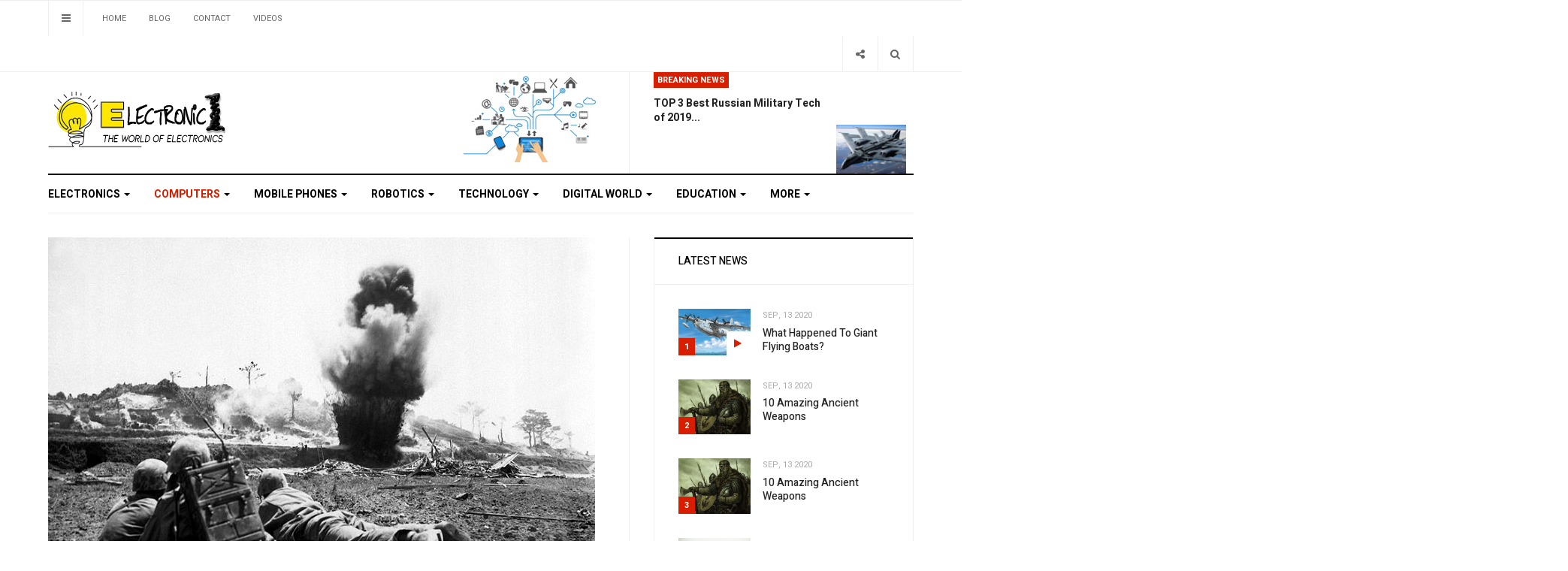

--- FILE ---
content_type: text/html; charset=utf-8
request_url: http://electronic1.com/computers/60-programming/360-why-and-how-world-war-ii-began
body_size: 17856
content:

<!DOCTYPE html>
<html lang="en-gb" dir="ltr"
  class='com_content view-article itemid-109 j31 mm-hover'>

<head>
  <base href="http://electronic1.com/computers/60-programming/360-why-and-how-world-war-ii-began" />
	<meta http-equiv="content-type" content="text/html; charset=utf-8" />
	<meta name="keywords" content="Computers, Computers, laptops, computer, laptop, PC, Case, CPU, RAM, HDD, IBM, Intel, AMD, Nvidia, Power supply, Programming, Software, programs, program, games, Computer Repair, PC Repair, Computer repairs, fix computer, repairing" />
	<meta name="author" content="admin" />
	<meta name="description" content="Electronic 1 | The Number One Electronic website. The best educational articles related to electronics, computers, the Internet and the digital world..." />
	<meta name="generator" content="Joomla! - Open Source Content Management" />
	<title>Why And How World War II Began</title>
	<link href="/templates/ja_focus/favicon.ico" rel="shortcut icon" type="image/vnd.microsoft.icon" />
	<link href="http://electronic1.com/component/search/?Itemid=109&amp;catid=60&amp;id=360&amp;format=opensearch" rel="search" title="Search Electronic 1" type="application/opensearchdescription+xml" />
	<link href="/t3-assets/dev/templates.ja_focus.less.bootstrap.less.css" rel="stylesheet" type="text/css" />
	<link href="/index.php?option=com_ajax&plugin=arktypography&format=json" rel="stylesheet" type="text/css" />
	<link href="/plugins/system/jce/css/content.css?badb4208be409b1335b815dde676300e" rel="stylesheet" type="text/css" />
	<link href="/templates/system/css/system.css" rel="stylesheet" type="text/css" />
	<link href="/t3-assets/dev/plugins.system.t3.base-bs3.less.legacy-grid.less.css" rel="stylesheet" type="text/css" />
	<link href="/plugins/system/t3/base-bs3/fonts/font-awesome/css/font-awesome.css" rel="stylesheet" type="text/css" />
	<link href="/t3-assets/dev/plugins.system.t3.base-bs3.less.t3.less.css" rel="stylesheet" type="text/css" />
	<link href="/t3-assets/dev/templates.ja_focus.less.core.less.css" rel="stylesheet" type="text/css" />
	<link href="/t3-assets/dev/templates.ja_focus.less.typography.less.css" rel="stylesheet" type="text/css" />
	<link href="/t3-assets/dev/templates.ja_focus.less.forms.less.css" rel="stylesheet" type="text/css" />
	<link href="/t3-assets/dev/templates.ja_focus.less.navigation.less.css" rel="stylesheet" type="text/css" />
	<link href="/t3-assets/dev/templates.ja_focus.less.navbar.less.css" rel="stylesheet" type="text/css" />
	<link href="/t3-assets/dev/templates.ja_focus.less.modules.less.css" rel="stylesheet" type="text/css" />
	<link href="/t3-assets/dev/templates.ja_focus.less.joomla.less.css" rel="stylesheet" type="text/css" />
	<link href="/t3-assets/dev/templates.ja_focus.less.components.less.css" rel="stylesheet" type="text/css" />
	<link href="/t3-assets/dev/templates.ja_focus.less.style.less.css" rel="stylesheet" type="text/css" />
	<link href="/t3-assets/dev/templates.ja_focus.less.template.less.css" rel="stylesheet" type="text/css" />
	<link href="/t3-assets/dev/plugins.system.t3.base-bs3.less.megamenu.less.css" rel="stylesheet" type="text/css" />
	<link href="/t3-assets/dev/templates.ja_focus.less.megamenu.less.css" rel="stylesheet" type="text/css" />
	<link href="/t3-assets/dev/plugins.system.t3.base-bs3.less.off-canvas.less.css" rel="stylesheet" type="text/css" />
	<link href="/t3-assets/dev/templates.ja_focus.less.off-canvas.less.css" rel="stylesheet" type="text/css" />
	<link href="/templates/ja_focus/fonts/font-awesome/css/font-awesome.min.css" rel="stylesheet" type="text/css" />
	<link href="/templates/ja_focus/js/swiper/swiper.css" rel="stylesheet" type="text/css" />
	<link href="//fonts.googleapis.com/css?family=Heebo:400,500,700,900|Noticia+Text" rel="stylesheet" type="text/css" />
	<link href="/t3-assets/dev/templates.ja_focus.less.layouts.docs.less.css" rel="stylesheet" type="text/css" />
	<link href="http://electronic1.com/media/editors/arkeditor/css/squeezebox.css" rel="stylesheet" type="text/css" />
	<link href="/media/com_acymailing/css/module_default.css?v=1511472708" rel="stylesheet" type="text/css" />
	<link href="http://electronic1.com/plugins/content/addtoany/addtoany.css" rel="stylesheet" type="text/css" />
	<script type="application/json" class="joomla-script-options new">{"csrf.token":"7b0416606e631e61bcfe2c652ed9787e","system.paths":{"root":"","base":""}}</script>
	<script src="/media/jui/js/jquery.min.js?5e39ee6b4c21fbdd6e3bfb68f6864c40" type="text/javascript"></script>
	<script src="/media/jui/js/jquery-noconflict.js?5e39ee6b4c21fbdd6e3bfb68f6864c40" type="text/javascript"></script>
	<script src="/media/jui/js/jquery-migrate.min.js?5e39ee6b4c21fbdd6e3bfb68f6864c40" type="text/javascript"></script>
	<script src="/media/system/js/caption.js?5e39ee6b4c21fbdd6e3bfb68f6864c40" type="text/javascript"></script>
	<script src="/plugins/system/t3/base-bs3/bootstrap/js/bootstrap.js?5e39ee6b4c21fbdd6e3bfb68f6864c40" type="text/javascript"></script>
	<script src="/plugins/system/t3/base-bs3/js/jquery.tap.min.js" type="text/javascript"></script>
	<script src="/plugins/system/t3/base-bs3/js/off-canvas.js" type="text/javascript"></script>
	<script src="/plugins/system/t3/base-bs3/js/script.js" type="text/javascript"></script>
	<script src="/plugins/system/t3/base-bs3/js/menu.js" type="text/javascript"></script>
	<script src="/templates/ja_focus/js/swiper/swiper.min.js" type="text/javascript"></script>
	<script src="/templates/ja_focus/js/script.js" type="text/javascript"></script>
	<script src="/plugins/system/t3/base-bs3/js/nav-collapse.js" type="text/javascript"></script>
	<script src="/media/system/js/core.js?5e39ee6b4c21fbdd6e3bfb68f6864c40" type="text/javascript"></script>
	<script src="http://electronic1.com/media/editors/arkeditor/js/jquery.easing.min.js" type="text/javascript"></script>
	<script src="http://electronic1.com/media/editors/arkeditor/js/squeezebox.min.js" type="text/javascript"></script>
	<script src="http://electronic1.com/media/system/js/core.js?v=1660490516" type="text/javascript"></script>
	<script src="/media/com_acymailing/js/acymailing_module.js?v=581" type="text/javascript" async="async"></script>
	<script src="https://static.addtoany.com/menu/page.js" type="text/javascript" async="async"></script>
	<!--[if lt IE 9]><script src="/media/system/js/html5fallback.js?5e39ee6b4c21fbdd6e3bfb68f6864c40" type="text/javascript"></script><![endif]-->
	<script type="text/javascript">
jQuery(window).on('load',  function() {
				new JCaption('img.caption');
			});jQuery(function($){ initTooltips(); $("body").on("subform-row-add", initTooltips); function initTooltips (event, container) { container = container || document;$(container).find(".hasTooltip").tooltip({"html": true,"container": "body"});} });(function()
				{
					if(typeof jQuery == 'undefined')
						return;
					
					jQuery(function($)
					{
						if($.fn.squeezeBox)
						{
							$( 'a.modal' ).squeezeBox({ parse: 'rel' });
				
							$( 'img.modal' ).each( function( i, el )
							{
								$(el).squeezeBox({
									handler: 'image',
									url: $( el ).attr( 'src' )
								});
							})
						}
						else if(typeof(SqueezeBox) !== 'undefined')
						{
							$( 'img.modal' ).each( function( i, el )
							{
								SqueezeBox.assign( el, 
								{
									handler: 'image',
									url: $( el ).attr( 'src' )
								});
							});
						}
						
						function jModalClose() 
						{
							if(typeof(SqueezeBox) == 'object')
								SqueezeBox.close();
							else
								ARK.squeezeBox.close();
						}
					
					});
				})();	if(typeof acymailing == 'undefined'){
					var acymailing = Array();
				}
				acymailing['NAMECAPTION'] = 'Name';
				acymailing['NAME_MISSING'] = 'Please enter your name';
				acymailing['EMAILCAPTION'] = 'E-mail';
				acymailing['VALID_EMAIL'] = 'Please enter a valid e-mail address';
				acymailing['ACCEPT_TERMS'] = 'Please check the Terms and Conditions';
				acymailing['CAPTCHA_MISSING'] = 'The captcha is invalid, please try again';
				acymailing['NO_LIST_SELECTED'] = 'Please select the lists you want to subscribe to';
		
	</script>

  
<!-- META FOR IOS & HANDHELD -->
	<meta name="viewport" content="width=device-width, initial-scale=1.0, maximum-scale=1.0, user-scalable=no"/>
	<style type="text/stylesheet">
		@-webkit-viewport   { width: device-width; }
		@-moz-viewport      { width: device-width; }
		@-ms-viewport       { width: device-width; }
		@-o-viewport        { width: device-width; }
		@viewport           { width: device-width; }
	</style>
	<script type="text/javascript">
		//<![CDATA[
		if (navigator.userAgent.match(/IEMobile\/10\.0/)) {
			var msViewportStyle = document.createElement("style");
			msViewportStyle.appendChild(
				document.createTextNode("@-ms-viewport{width:auto!important}")
			);
			document.getElementsByTagName("head")[0].appendChild(msViewportStyle);
		}
		//]]>
	</script>
<meta name="HandheldFriendly" content="true"/>
<meta name="apple-mobile-web-app-capable" content="YES"/>
<!-- //META FOR IOS & HANDHELD -->




<!-- Le HTML5 shim and media query for IE8 support -->
<!--[if lt IE 9]>
<script src="//cdnjs.cloudflare.com/ajax/libs/html5shiv/3.7.3/html5shiv.min.js"></script>
<script type="text/javascript" src="/plugins/system/t3/base-bs3/js/respond.min.js"></script>
<![endif]-->

<!-- You can add Google Analytics here or use T3 Injection feature -->
<!-- Go to www.addthis.com/dashboard to customize your tools -->
<script type="text/javascript" src="//s7.addthis.com/js/300/addthis_widget.js#pubid=ra-58a27ef72c87e4f9"></script>

	<link href="http://electronic1.com/plugins/system/jatabs/jatabs/ja.tabs.css" type="text/css" rel="stylesheet" />
	<link href="http://electronic1.com/plugins/system/jatabs/jatabs/themes/default/style.css" type="text/css" rel="stylesheet" />
	<script src="/media/system/js/mootools-core.js" type="text/javascript" ></script>
	<script src="/media/system/js/mootools-more.js" type="text/javascript" ></script>
	<script src="http://electronic1.com/plugins/system/jatabs/jatabs/ja.tabs.js" type="text/javascript" ></script>
</head>

<body>

<div class="t3-wrapper"> <!-- Need this wrapper for off-canvas menu. Remove if you don't use of-canvas -->
  <div class="container-hd">
    

<div class="ja-topbar clearfix">
	<div class="container">
		<div class="row">
		<!-- TOPBAR -->
			
						<div class="col-xs-5 col-sm-6 topbar-left pull-left ">
				<!-- Brand and toggle get grouped for better mobile display -->
				<div class="navbar-toggle-wrap clearfix pull-left">
																	<button type="button" class="navbar-toggle" data-toggle="collapse" data-target=".t3-navbar-collapse">
							<i class="fa fa-bars"></i>
						</button>
					
											
<a class="btn btn-primary off-canvas-toggle  hidden-md" type="button" data-pos="left" data-nav="#t3-off-canvas" data-effect="off-canvas-effect-4" title="open">
  <i class="fa fa-bars"></i>
</a>

<!-- OFF-CANVAS SIDEBAR -->
<div id="t3-off-canvas" class="t3-off-canvas  hidden-md" style="left: 0;right: auto">

  <div class="t3-off-canvas-header">
    <h2 class="t3-off-canvas-header-title">Sidebar</h2>
    <a type="button" class="close" data-dismiss="modal" aria-hidden="true" title="close">&times;</a>
  </div>

  <div class="t3-off-canvas-body">
    <div class="t3-module module " id="Mod142"><div class="module-inner"><h3 class="module-title "><span>Top Menu</span></h3><div class="module-ct "><ul class="nav nav-pills nav-stacked menu">
<li class="item-103 default"><a href="/" class="">Home </a></li><li class="item-105"><a href="/blog" class="">Blog</a></li><li class="item-106"><a href="/contact" class="">Contact</a></li><li class="item-107"><a href="/videos" class="">Videos</a></li></ul>
</div></div></div><div class="t3-module module " id="Mod139"><div class="module-inner"><h3 class="module-title "><span>Main Menu</span></h3><div class="module-ct "><ul class="nav nav-pills nav-stacked menu">
<li class="item-110"><a href="/electronics" class="" title="Electronics">Electronics</a></li><li class="item-109 current active"><a href="/computers" class="" title="Computers">Computers</a></li><li class="item-111"><a href="/mobile-phones" class="" title="Mobile Phones">Mobile Phones</a></li><li class="item-113"><a href="/robotics" class="" title="Robotics">Robotics</a></li><li class="item-112"><a href="/technology" class="" title="Technology">Technology</a></li><li class="item-101"><a href="/digital-world" class="" title="Digital World">Digital World</a></li><li class="item-218"><a href="/education" class="" title="Education">Education</a></li><li class="item-189"><a href="/more-news" class="">More</a></li></ul>
</div></div></div>
  </div>

</div>
<!-- //OFF-CANVAS SIDEBAR -->

									</div>

								<div class="hidden-xs hidden-sm clearfix">
					<ul class="nav nav-pills nav-stacked menu">
<li class="item-103 default"><a href="/" class="">Home </a></li><li class="item-105"><a href="/blog" class="">Blog</a></li><li class="item-106"><a href="/contact" class="">Contact</a></li><li class="item-107"><a href="/videos" class="">Videos</a></li></ul>

				</div>
							</div>
			
						<div class="col-xs-7 col-sm-6 topbar-right pull-right">
				
								<div class="head-search ">
					<button class="btn btn-search"><i class="fa fa-search"></i></button>
					<div class="search">
	<form action="/computers" method="post" class="form-inline form-search">
		<label for="mod-search-searchword90" class="element-invisible">Search ...</label> <input name="searchword" id="mod-search-searchword" aria-label="search" maxlength="200"  class="form-control search-query" type="search" placeholder="Search ..." />		<input type="hidden" name="task" value="search" />
		<input type="hidden" name="option" value="com_search" />
		<input type="hidden" name="Itemid" value="109" />
	</form>
</div>

				</div>
				
								<div class="head-social ">
					<button class="btn btn-social"><i class="fa fa-share-alt"></i></button>
					

<div class="custom"  >
	<ul class="social-list">
  <li><a href="#" title="Facebook" class="btn facebook"><i class="fa fa-facebook" aria-hidden="true"></i></a></li>
  <li><a href="#" title="Twitter" class="btn twitter"><i class="fa fa-twitter" aria-hidden="true"></i></a></li>
  <li><a href="#" title="Instagram" class="btn instagram"><i class="fa fa-instagram" aria-hidden="true"></i></a></li>
  <li><a href="#" title="Google plus" class="btn google-plus"><i class="fa fa-google" aria-hidden="true"></i></a></li>
</ul></div>

				</div>
							</div>
					</div>
	</div>
</div>
<!-- TOPBAR -->

<!-- HEADER -->
<header id="t3-header" class="container t3-header">
	<div class="row">

		<!-- LOGO -->
		<div class="col-xs-12 col-sm-6 col-lg-4 logo">
			<div class="logo-image">
				<a href="http://electronic1.com/" title="Electronic 1">
											<img class="logo-img" src="/images/logoz4.png" alt="Electronic 1" />
															<span>Electronic 1</span>
				</a>
				<small class="site-slogan">The Number 1 Electronic Website In The World!</small>			</div>
		</div>
		<!-- //LOGO -->

		<div class="col-xs-12 col-sm-6 col-lg-8">
							<!-- SPOTLIGHT 1 -->
				<div class="t3-sl t3-sl-1">
						<!-- SPOTLIGHT -->
	<div class="t3-spotlight t3-spotlight-1  row">
					<div class="col  col-lg-6  col-md-6 hidden-md   col-sm-6 hidden-sm   col-xs-6 hidden-xs ">
								<div class="t3-module module " id="Mod108"><div class="module-inner"><div class="module-ct no-title"><div class="bannergroup">

	<div class="banneritem">
																																																																			<a
							href="/component/banners/click/3" target="_blank" rel="noopener noreferrer"
							title="HEAVY BOMBER">
							<img
								src="http://electronic1.com/images/joomlart/banners/banner-3.jpg"
								alt="HEAVY BOMBER"
																							/>
						</a>
																<div class="clr"></div>
	</div>

</div>
</div></div></div>
							</div>
					<div class="col  col-lg-6 col-md-12 col-sm-12  col-xs-12 hidden-xs ">
								<div class="t3-module module " id="Mod109"><div class="module-inner"><h3 class="module-title "><span>Breaking News</span></h3><div class="module-ct "><ul class="latest-news-header ">
	<li class="clearfix" itemscope itemtype="https://schema.org/Article">
		<a class="item-title" href="/robotics/433-top-3-best-russian-military-tech-of-2019" itemprop="url">
			<span itemprop="name">
				TOP 3 Best Russian Military Tech of 2019...			</span>
		</a>

		
<div class="pull-left item-image" itemprop="image">

  <a href="/robotics/433-top-3-best-russian-military-tech-of-2019" itemprop="url">
   <img  src="/images/photo_410835.jpg" alt="Best Russian Military Tech" itemprop="thumbnailUrl"/>
  </a>
</div>
	</li>
</ul>
</div></div></div>
							</div>
			</div>
<!-- SPOTLIGHT -->
				</div>
				<!-- //SPOTLIGHT 1 -->
					</div>

	</div>
</header>
<!-- //HEADER -->


    
<!-- MAIN NAVIGATION -->
<div class="container">
	<nav id="t3-mainnav" class="navbar navbar-default t3-mainnav">

					<div class="t3-navbar-collapse navbar-collapse collapse"></div>
		
		<div class="t3-navbar navbar-collapse collapse">
			<div  class="t3-megamenu animate fading"  data-duration="400" data-responsive="true">
<ul itemscope itemtype="http://www.schema.org/SiteNavigationElement" class="nav navbar-nav level0">
<li itemprop='name' class="dropdown mega mega-align-justify" data-id="110" data-level="1" data-alignsub="justify">
<a itemprop='url' class=" dropdown-toggle"  href="/electronics"  title="Electronics"   data-target="#" data-toggle="dropdown">Electronics <em class="caret"></em></a>

<div class="nav-child dropdown-menu mega-dropdown-menu col-xs-12"  ><div class="mega-dropdown-inner">
<div class="row">
<div class="col-xs-3 mega-col-module" data-width="3" data-position="127"><div class="mega-inner">
<div class="t3-module module " id="Mod127"><div class="module-inner"><h3 class="module-title "><span>Electronic Categories</span></h3><div class="module-ct "><ul class="categories-module">
	<li class="col "> 		<h4>
		<a href="/electronics/66-electronic-news">
			
			Electronic News		</a>
   		</h4>

					</li>
	<li class="col "> 		<h4>
		<a href="/electronics/62-learn-electronics">
			
			Learn Electronics 		</a>
   		</h4>

					</li>
	<li class="col "> 		<h4>
		<a href="/electronics/65-electronic-components">
			
			Electronic Components		</a>
   		</h4>

					</li>
	<li class="col "> 		<h4>
		<a href="/electronics/63-electronics-repair">
			
			Electronics Repair		</a>
   		</h4>

					</li>
	<li class="col "> 		<h4>
		<a href="/electronics/64-circuits-schematic-pcb">
			
			Circuits & PCB Design		</a>
   		</h4>

					</li>
	<li class="col "> 		<h4>
		<a href="/electronics/67-electronic-articles">
			
			More On Electronics		</a>
   		</h4>

					</li>
</ul>
</div></div></div>
</div></div>
<div class="col-xs-9 mega-col-module" data-width="9" data-position="126"><div class="mega-inner">
<div class="t3-module module " id="Mod126"><div class="module-inner"><h3 class="module-title "><span>Latest Electronic Articles</span></h3><div class="module-ct "><div class="latest-grid row">
	<div class="col-sm-3" itemscope itemtype="https://schema.org/Article">
		
					<img src="/images/p08h7ktm.jpg" alt="" />
		
		<span class="created-date">04 September 2020</span>

		<a class="item-title" href="/electronics/67-electronic-articles/385-the-largest-electric-plane-ever-to-fly" itemprop="url">
			<span itemprop="name">
				The largest electric plane ever to fly			</span>
		</a>
	</div>
	<div class="col-sm-3" itemscope itemtype="https://schema.org/Article">
		
					<img src="/images/img_11_1394038458_75b573a2a80f7d1f54f711b89d1a80fa.jpg" alt="" />
		
		<span class="created-date">04 September 2020</span>

		<a class="item-title" href="/electronics/67-electronic-articles/384-future-aircraft-concepts" itemprop="url">
			<span itemprop="name">
				Future Aircraft Concepts			</span>
		</a>
	</div>
	<div class="col-sm-3" itemscope itemtype="https://schema.org/Article">
		
					<img src="/images/1024207061_0_353_3072_2012_1200x0_80_0_1_22155e758eff2f6e6423bd0e7706af9f.jpg" alt="" />
		
		<span class="created-date">04 September 2020</span>

		<a class="item-title" href="/electronics/67-electronic-articles/383-top-5-anti-aircraft-missiles" itemprop="url">
			<span itemprop="name">
				Top 5 Anti-aircraft missile systems			</span>
		</a>
	</div>
	<div class="col-sm-3" itemscope itemtype="https://schema.org/Article">
		
					<img src="/images/General_Atomics_Certifiable_Predator_B.jpg" alt="" />
		
		<span class="created-date">13 May 2019</span>

		<a class="item-title" href="/electronics/66-electronic-news/382-top-10-military-drones-in-the-world-2" itemprop="url">
			<span itemprop="name">
				Top 10 Military Drones in the World			</span>
		</a>
	</div>
</div>
</div></div></div>
</div></div>
</div>
</div></div>
</li>
<li itemprop='name' class="current active dropdown mega mega-align-justify" data-id="109" data-level="1" data-alignsub="justify">
<a itemprop='url' class=" dropdown-toggle"  href="/computers"  title="Computers"   data-target="#" data-toggle="dropdown">Computers <em class="caret"></em></a>

<div class="nav-child dropdown-menu mega-dropdown-menu col-xs-12"  ><div class="mega-dropdown-inner">
<div class="row">
<div class="col-xs-3 mega-col-module" data-width="3" data-position="125"><div class="mega-inner">
<div class="t3-module module " id="Mod125"><div class="module-inner"><h3 class="module-title "><span>Computer Categories</span></h3><div class="module-ct "><ul class="categories-module">
	<li class="col "> 		<h4>
		<a href="/computers/73-hardware">
			
			Hardware		</a>
   		</h4>

					</li>
	<li class="col "> 		<h4>
		<a href="/computers/75-software">
			
			Software		</a>
   		</h4>

					</li>
	<li class="col "> 		<h4>
		<a href="/computers/74-web-internet">
			
			Web & Internet		</a>
   		</h4>

					</li>
	<li class="col "> 		<h4>
		<a href="/computers/60-programming">
			
			Programming		</a>
   		</h4>

					</li>
	<li class="col "> 		<h4>
		<a href="/computers/59-computer-repairs">
			
			Computer Repairs		</a>
   		</h4>

					</li>
</ul>
</div></div></div>
</div></div>
<div class="col-xs-9 mega-col-module" data-width="9" data-position="124"><div class="mega-inner">
<div class="t3-module module " id="Mod124"><div class="module-inner"><h3 class="module-title "><span>Latest Computer Articles</span></h3><div class="module-ct "><div class="latest-grid row">
	<div class="col-sm-3" itemscope itemtype="https://schema.org/Article">
		
					<img src="/images/battle-of-okinawa.jpg" alt="" />
		
		<span class="created-date">01 May 2019</span>

		<a class="item-title" href="/computers/60-programming/360-why-and-how-world-war-ii-began" itemprop="url">
			<span itemprop="name">
				Why And How World War II Began			</span>
		</a>
	</div>
	<div class="col-sm-3" itemscope itemtype="https://schema.org/Article">
		
					<img src="/images/new-troops-afghanistan_img.jpg" alt="" />
		
		<span class="created-date">01 May 2019</span>

		<a class="item-title" href="/computers/60-programming/359-history-of-american-wars" itemprop="url">
			<span itemprop="name">
				HISTORY OF AMERICAN WARS			</span>
		</a>
	</div>
	<div class="col-sm-3" itemscope itemtype="https://schema.org/Article">
		
					<img src="/images/End-of-war-devastation.jpg" alt="" />
		
		<span class="created-date">01 May 2019</span>

		<a class="item-title" href="/computers/60-programming/358-5-key-causes-of-world-war-i" itemprop="url">
			<span itemprop="name">
				5 Key Causes of World War I			</span>
		</a>
	</div>
	<div class="col-sm-3" itemscope itemtype="https://schema.org/Article">
		
					<img src="/images/First-Punic-War1.png" alt="" />
		
		<span class="created-date">30 April 2019</span>

		<a class="item-title" href="/computers/59-computer-repairs/357-first-punic-war-264-241-bc" itemprop="url">
			<span itemprop="name">
				First Punic War (264–241 BC) 			</span>
		</a>
	</div>
</div>
</div></div></div>
</div></div>
</div>
</div></div>
</li>
<li itemprop='name' class="dropdown mega mega-align-justify" data-id="111" data-level="1" data-alignsub="justify">
<a itemprop='url' class=" dropdown-toggle"  href="/mobile-phones"  title="Mobile Phones"   data-target="#" data-toggle="dropdown">Mobile Phones <em class="caret"></em></a>

<div class="nav-child dropdown-menu mega-dropdown-menu col-xs-12"  ><div class="mega-dropdown-inner">
<div class="row">
<div class="col-xs-12 mega-col-module" data-width="12" data-position="128"><div class="mega-inner">
<div class="t3-module module " id="Mod128"><div class="module-inner"><h3 class="module-title "><span>Latest Mobile Phone Articles</span></h3><div class="module-ct "><div class="latest-grid row">
	<div class="col-sm-3" itemscope itemtype="https://schema.org/Article">
		
					<img src="/images/1_QMgu_gRNELN2t_OeEzgkXQ.jpeg" alt="" />
		
		<span class="created-date">09 September 2020</span>

		<a class="item-title" href="/mobile-phones/399-how-to-defend-earth-against-an-alien-invasion" itemprop="url">
			<span itemprop="name">
				How to Defend Earth Against An Alien Invasion?			</span>
		</a>
	</div>
	<div class="col-sm-3" itemscope itemtype="https://schema.org/Article">
		
					<img src="/images/world-ufo-day-fun.jpg" alt="" />
		
		<span class="created-date">09 September 2020</span>

		<a class="item-title" href="/mobile-phones/398-top-10-ufos-caught-on-camera" itemprop="url">
			<span itemprop="name">
				Top 10 UFOs Caught On Camera			</span>
		</a>
	</div>
	<div class="col-sm-3" itemscope itemtype="https://schema.org/Article">
		
					<img src="/images/ufo1.jpg" alt="" />
		
		<span class="created-date">09 September 2020</span>

		<a class="item-title" href="/mobile-phones/397-pentagon-s-new-ufo-task-force-2" itemprop="url">
			<span itemprop="name">
				Pentagon's new UFO task force			</span>
		</a>
	</div>
	<div class="col-sm-3" itemscope itemtype="https://schema.org/Article">
		
					<img src="/images/The-Tet-Oblivion.jpg" alt="" />
		
		<span class="created-date">07 September 2020</span>

		<a class="item-title" href="/mobile-phones/395-the-25-greatest-spaceships-of-science-fiction" itemprop="url">
			<span itemprop="name">
				The 25 Greatest Spaceships of Science Fiction			</span>
		</a>
	</div>
</div>
</div></div></div>
</div></div>
</div>
</div></div>
</li>
<li itemprop='name' class="dropdown mega mega-align-justify" data-id="113" data-level="1" data-alignsub="justify">
<a itemprop='url' class=" dropdown-toggle"  href="/robotics"  title="Robotics"   data-target="#" data-toggle="dropdown">Robotics <em class="caret"></em></a>

<div class="nav-child dropdown-menu mega-dropdown-menu col-xs-12"  ><div class="mega-dropdown-inner">
<div class="row">
<div class="col-xs-12 mega-col-module" data-width="12" data-position="132"><div class="mega-inner">
<div class="t3-module module " id="Mod132"><div class="module-inner"><h3 class="module-title "><span>Latest Robotic Articles & News</span></h3><div class="module-ct "><div class="latest-grid row">
	<div class="col-sm-3" itemscope itemtype="https://schema.org/Article">
		
					<img src="/images/86c547817082f5fc0a68b2437b67323a.jpg" alt="" />
		
		<span class="created-date">13 September 2020</span>

		<a class="item-title" href="/robotics/431-ancient-weapons" itemprop="url">
			<span itemprop="name">
				10 Amazing Ancient Weapons			</span>
		</a>
	</div>
	<div class="col-sm-3" itemscope itemtype="https://schema.org/Article">
		
					<img src="/images/World-war-III-WHO-WHERE-WHY.jpg" alt="" />
		
		<span class="created-date">12 September 2020</span>

		<a class="item-title" href="/robotics/418-who-will-start-world-war-3" itemprop="url">
			<span itemprop="name">
				Who Will Start "World War 3" ?			</span>
		</a>
	</div>
	<div class="col-sm-3" itemscope itemtype="https://schema.org/Article">
		
					<img src="/images/5ed5a5b0f34d0551ef464025.jpg" alt="" />
		
		<span class="created-date">10 September 2020</span>

		<a class="item-title" href="/robotics/410-would-trump-go-to-war-with-iran" itemprop="url">
			<span itemprop="name">
				 Would Trump Go to War With Iran?			</span>
		</a>
	</div>
	<div class="col-sm-3" itemscope itemtype="https://schema.org/Article">
		
					<img src="/images/coldwar.jpg" alt="" />
		
		<span class="created-date">10 September 2020</span>

		<a class="item-title" href="/robotics/409-what-was-cold-war" itemprop="url">
			<span itemprop="name">
				What Was the Cold War?			</span>
		</a>
	</div>
</div>
</div></div></div>
</div></div>
</div>
</div></div>
</li>
<li itemprop='name' class="dropdown mega mega-align-justify" data-id="112" data-level="1" data-alignsub="justify">
<a itemprop='url' class=" dropdown-toggle"  href="/technology"  title="Technology"   data-target="#" data-toggle="dropdown">Technology <em class="caret"></em></a>

<div class="nav-child dropdown-menu mega-dropdown-menu col-xs-12"  ><div class="mega-dropdown-inner">
<div class="row">
<div class="col-xs-12 mega-col-module" data-width="12" data-position="130"><div class="mega-inner">
<div class="t3-module module " id="Mod130"><div class="module-inner"><h3 class="module-title "><span>Latest Technology News</span></h3><div class="module-ct "><div class="latest-grid row">
	<div class="col-sm-3" itemscope itemtype="https://schema.org/Article">
		
					<img src="/images/Ukraine_wants_to_buy_more_FGM-148_Javelin_antitank_missiles.jpg" alt="" />
		
		<span class="created-date">07 September 2020</span>

		<a class="item-title" href="/technology/394-top-10-man-portable-anti-tank-missiles" itemprop="url">
			<span itemprop="name">
				Top 10 Man-Portable Anti-Tank Missiles			</span>
		</a>
	</div>
	<div class="col-sm-3" itemscope itemtype="https://schema.org/Article">
		
					<img src="/images/photo_410835.jpg" alt="" />
		
		<span class="created-date">07 September 2020</span>

		<a class="item-title" href="/technology/393-top-3-best-russian-military-tech-of-2019" itemprop="url">
			<span itemprop="name">
				TOP 3 Best Russian Military Tech of 2019			</span>
		</a>
	</div>
	<div class="col-sm-3" itemscope itemtype="https://schema.org/Article">
		
					<img src="/images/93e0222f1dd573825b4ffc013b2e3329.jpg" alt="" />
		
		<span class="created-date">07 September 2020</span>

		<a class="item-title" href="/technology/392-amazing-new-military-technologies" itemprop="url">
			<span itemprop="name">
				Amazing New Military Technologies			</span>
		</a>
	</div>
	<div class="col-sm-3" itemscope itemtype="https://schema.org/Article">
		
					<img src="/images/nuclear-bomb-cf-slider.jpg" alt="" />
		
		<span class="created-date">07 September 2020</span>

		<a class="item-title" href="/technology/391-biggest-and-most-powerful-nuclear-weapons" itemprop="url">
			<span itemprop="name">
				Biggest and most powerful nuclear weapons			</span>
		</a>
	</div>
</div>
</div></div></div>
</div></div>
</div>
</div></div>
</li>
<li itemprop='name' class="dropdown mega mega-align-justify" data-id="101" data-level="1" data-alignsub="justify">
<a itemprop='url' class=" dropdown-toggle"  href="/digital-world"  title="Digital World"   data-target="#" data-toggle="dropdown">Digital World <em class="caret"></em></a>

<div class="nav-child dropdown-menu mega-dropdown-menu col-xs-12"  ><div class="mega-dropdown-inner">
<div class="row">
<div class="col-xs-12 mega-col-module" data-width="12" data-position="122"><div class="mega-inner">
<div class="t3-module module " id="Mod122"><div class="module-inner"><h3 class="module-title "><span>Latest Digital World Articles</span></h3><div class="module-ct "><div class="latest-grid row">
	<div class="col-sm-3" itemscope itemtype="https://schema.org/Article">
		
					<img src="/images/0f055ac1b1ed6f88d52fbbfeb0d7.jpeg" alt="" />
		
		<span class="created-date">10 September 2020</span>

		<a class="item-title" href="/digital-world/416-history-of-poland-animation" itemprop="url">
			<span itemprop="name">
				History of Poland (Animation)			</span>
		</a>
	</div>
	<div class="col-sm-3" itemscope itemtype="https://schema.org/Article">
		
					<img src="/images/45857_historical_vikings.jpg" alt="" />
		
		<span class="created-date">04 September 2020</span>

		<a class="item-title" href="/digital-world/389-the-vikings" itemprop="url">
			<span itemprop="name">
				Vikings			</span>
		</a>
	</div>
	<div class="col-sm-3" itemscope itemtype="https://schema.org/Article">
		
					<img src="/images/genghis-khan.jpg" alt="" />
		
		<span class="created-date">04 September 2020</span>

		<a class="item-title" href="/digital-world/388-who-was-changez-khan" itemprop="url">
			<span itemprop="name">
				Who was Genghis Khan?			</span>
		</a>
	</div>
	<div class="col-sm-3" itemscope itemtype="https://schema.org/Article">
		
					<img src="/images/4af8297c32e38cc542163cc89796d233.jpg" alt="" />
		
		<span class="created-date">04 September 2020</span>

		<a class="item-title" href="/digital-world/387-ww1-was-it-really-the-first-world-war" itemprop="url">
			<span itemprop="name">
				WW1: Was it really the first world war?			</span>
		</a>
	</div>
</div>
</div></div></div>
</div></div>
</div>
</div></div>
</li>
<li itemprop='name' class="dropdown mega mega-align-justify" data-id="218" data-level="1" data-alignsub="justify">
<a itemprop='url' class=" dropdown-toggle"  href="/education"  title="Education"   data-target="#" data-toggle="dropdown">Education <em class="caret"></em></a>

<div class="nav-child dropdown-menu mega-dropdown-menu col-xs-12"  ><div class="mega-dropdown-inner">
<div class="row">
<div class="col-xs-12 mega-col-module" data-width="12" data-position="188"><div class="mega-inner">
<div class="t3-module module " id="Mod188"><div class="module-inner"><h3 class="module-title "><span>Latest Education Articles</span></h3><div class="module-ct "><div class="latest-grid row">
	<div class="col-sm-3" itemscope itemtype="https://schema.org/Article">
		
					<img src="/images/China-issues-warning-following-US-aircraft-carrier-drills.jpg" alt="" />
		
		<span class="created-date">09 September 2020</span>

		<a class="item-title" href="/education/424-10-largest-and-most-powerful-aircraft-carriers-in-the-world" itemprop="url">
			<span itemprop="name">
				10 Largest And Most Powerful Aircraft Carriers In The World			</span>
		</a>
	</div>
	<div class="col-sm-3" itemscope itemtype="https://schema.org/Article">
		
					<img src="/images/ufo1.jpg" alt="" />
		
		<span class="created-date">09 September 2020</span>

		<a class="item-title" href="/education/425-pentagon-s-new-ufo-task-force-2" itemprop="url">
			<span itemprop="name">
				Pentagon's new UFO task force			</span>
		</a>
	</div>
	<div class="col-sm-3" itemscope itemtype="https://schema.org/Article">
		
					<img src="/images/Ukraine_wants_to_buy_more_FGM-148_Javelin_antitank_missiles.jpg" alt="" />
		
		<span class="created-date">07 September 2020</span>

		<a class="item-title" href="/education/426-top-10-man-portable-anti-tank-missiles" itemprop="url">
			<span itemprop="name">
				Top 10 Man-Portable Anti-Tank Missiles			</span>
		</a>
	</div>
	<div class="col-sm-3" itemscope itemtype="https://schema.org/Article">
		
					<img src="/images/bomb.jpg" alt="" />
		
		<span class="created-date">07 September 2020</span>

		<a class="item-title" href="/education/427-the-world-s-most-dangerous-nuclear-weapon-just-rolled-off-the-assembly-line" itemprop="url">
			<span itemprop="name">
				The World’s Most Dangerous Nuclear Weapon Just Rolled Off the Assembly Line			</span>
		</a>
	</div>
</div>
</div></div></div>
</div></div>
</div>
<div class="row">
<div class="col-xs-12 mega-col-nav" data-width="12"><div class="mega-inner">
</div></div>
</div>
</div></div>
</li>
<li itemprop='name' class="dropdown mega mega-align-justify" data-id="189" data-level="1" data-alignsub="justify">
<a itemprop='url' class=" dropdown-toggle"  href="/more-news"   data-target="#" data-toggle="dropdown">More <em class="caret"></em></a>

<div class="nav-child dropdown-menu mega-dropdown-menu col-xs-12"  ><div class="mega-dropdown-inner">
<div class="row">
<div class="col-xs-12 mega-col-module" data-width="12" data-position="148"><div class="mega-inner">
<div class="t3-module module " id="Mod148"><div class="module-inner"><h3 class="module-title "><span>More News and Articles</span></h3><div class="module-ct "><div class="latest-grid row">
	<div class="col-sm-3" itemscope itemtype="https://schema.org/Article">
		
					<img src="/images/short-sunderland-voennyi-britanskii-samoliot-amfibiia-letaiu.jpg" alt="" />
		
		<span class="created-date">13 September 2020</span>

		<a class="item-title" href="/more-news/422-what-happened-to-giant-flying-boats" itemprop="url">
			<span itemprop="name">
				What Happened To Giant Flying Boats? 			</span>
		</a>
	</div>
	<div class="col-sm-3" itemscope itemtype="https://schema.org/Article">
		
					<img src="/images/86c547817082f5fc0a68b2437b67323a.jpg" alt="" />
		
		<span class="created-date">13 September 2020</span>

		<a class="item-title" href="/more-news/421-ancient-weapons" itemprop="url">
			<span itemprop="name">
				10 Amazing Ancient Weapons			</span>
		</a>
	</div>
	<div class="col-sm-3" itemscope itemtype="https://schema.org/Article">
		
					<img src="/images/120722-M-VB788-092_7651158414.jpg" alt="" />
		
		<span class="created-date">13 September 2020</span>

		<a class="item-title" href="/more-news/420-the-most-powerful-armies-in-the-world-2" itemprop="url">
			<span itemprop="name">
				The Most Powerful Armies in the World			</span>
		</a>
	</div>
	<div class="col-sm-3" itemscope itemtype="https://schema.org/Article">
		
					<img src="/images/screen-0.jpg" alt="" />
		
		<span class="created-date">12 September 2020</span>

		<a class="item-title" href="/more-news/417-best-flight-simulators-and-air-combat-games" itemprop="url">
			<span itemprop="name">
				Best Flight Simulators And Air Combat Games			</span>
		</a>
	</div>
</div>
</div></div></div>
</div></div>
</div>
</div></div>
</li>
</ul>
</div>

		</div>
	</nav>
	<!-- //MAIN NAVIGATION -->
</div>


<script>
	(function ($){
		var maps = [];
		$(maps).each (function (){
			$('li[data-id="' + this['id'] + '"]').addClass (this['class']);
		});
	})(jQuery);
</script>

    


    


    


    
<div id="t3-mainbody" class="container t3-mainbody one-sidebar-right">
	<div class="row equal-height">

		<!-- MAIN CONTENT -->
		<div id="t3-content" class="t3-content col col-xs-12 col-sm-8">
			
			
<div class="item-page" itemscope itemtype="https://schema.org/Article">

	
	<!-- Article -->
	<article class="default" itemscope itemtype="http://schema.org/Article">
	  <meta itemscope itemprop="mainEntityOfPage"  itemType="https://schema.org/WebPage" itemid="https://google.com/article"/>
		<meta itemprop="inLanguage" content="en-GB" />

		<!-- Video - Gallery -->
				<div class="ja-media-content ">
					</div>
		<!-- // Video - Gallery -->
		<!-- Image full -->
					
	<div class="pull-left item-image article-image article-image-full">
    <span itemprop="image" itemscope itemtype="https://schema.org/ImageObject">
      <img
                src="/images/battle-of-okinawa.jpg"
        alt="" itemprop="url" />
      <meta itemprop="height" content="auto" />
      <meta itemprop="width" content="auto" />
    </span>
	</div>

				<!-- // Image full -->

					
<header class="article-header clearfix">
	<h1 class="article-title" itemprop="headline">
					<a href="/computers/60-programming/360-why-and-how-world-war-ii-began" itemprop="url" title="Why And How World War II Began">
				Why And How World War II Began</a>
			</h1>

			</header>
				
				
		
  	<!-- Aside -->
				<aside class="article-aside clearfix">
							<dl class="article-info  muted">

		
			<dt class="article-info-term">
													Details							</dt>

							
<dd class="createdby hasTooltip" itemprop="author" title="Written by ">
	<i class="fa fa-user"></i>
			<span itemprop="name">admin</span>
	  <span style="display: none;" itemprop="publisher" itemscope itemtype="https://schema.org/Organization">
  <span itemprop="logo" itemscope itemtype="https://schema.org/ImageObject">
    <img src="http://electronic1.com//templates/ja_focus/images/logo.png" alt="logo" itemprop="url" />
    <meta itemprop="width" content="auto" />
    <meta itemprop="height" content="auto" />
  </span>
  <meta itemprop="name" content="admin"/>
  </span>
</dd>
			
			
										<dd class="category-name hasTooltip" title="Category: ">
				<i class="fa fa-folder-open"></i>
									<a href="/computers/60-programming" ><span itemprop="genre">Programming</span></a>							</dd>			
										<dd class="published hasTooltip" title="Published: ">
				<i class="fa fa-calendar"></i>
				<time datetime="2019-05-01T15:37:17+00:00" itemprop="datePublished">
					01 May 2019          <meta  itemprop="datePublished" content="2019-05-01T15:37:17+00:00" />
          <meta  itemprop="dateModified" content="2019-05-01T15:37:17+00:00" />
				</time>
			</dd>
					
					
			
						</dl>

		  		  	
					<div class="btn-group pull-right">
				<a class="btn dropdown-toggle" data-toggle="dropdown" href="#"> <span class="fa fa-cog"></span> <span class="caret"><span class="element-invisible">Empty</span></span> </a>
								<ul class="dropdown-menu">
											<li class="print-icon"> <a href="/computers/60-programming/360-why-and-how-world-war-ii-began?tmpl=component&amp;print=1&amp;layout=default&amp;page=" title="Print" onclick="window.open(this.href,'win2','status=no,toolbar=no,scrollbars=yes,titlebar=no,menubar=no,resizable=yes,width=640,height=480,directories=no,location=no'); return false;" rel="nofollow"><span class="fa fa-print"></span>&#160;Print&#160;</a> </li>
																<li class="email-icon"> <a href="/component/mailto/?tmpl=component&amp;template=ja_focus&amp;link=45680c1bd35393d0d972da0f5d966e7c363f36e8" title="Email" onclick="window.open(this.href,'win2','width=400,height=350,menubar=yes,resizable=yes'); return false;"><span class="fa fa-envelope"></span> Email</a> </li>
														</ul>
			</div>
		
			  		</aside>
				<!-- // Aside -->

		
				
							
		
			
			<section class="article-content clearfix" itemprop="articleBody">
				<p>Over the course of six years, from 1 September 1939 to 2 September 1945, upwards of 80 million men and women were killed as total war erupted between the Axis and Allied Powers, obliterating much of Europe, Asia and the Pacific, and bankrupting many of the most powerful regimes on Earth.</p>
<p>Characterised by countless massacres, the Holocaust, civilian bombing, famine and nuclear weapons, the war helped shape international legislation that would dictate the future of global politics. It led to the formation of the United Nations but also plunged the US and USSR into a decades-long Cold War.</p>
 
<p>“At the end of the First World War it had been possible to contemplate going back to business as usual,” Canadian historian and professor Margaret MacMillan wrote in The Guardian in 2009. “However, 1945 was different, so different that it has been called Year Zero.”</p>
<p>She added: “We have long since absorbed and dealt with the physical consequences of the Second World War, but it still remains a very powerful set of memories.”</p>
<p>But how did the Second World War - the most destructive conflict in human history - begin?</p>
<p>Most historians agree that its seeds were sown at the end of the First World War.</p>
<p>In 1918, the “War Guilt Clause” of the Treaty of Versailles held Germany and Austria-Hungary responsible for the entire conflict and imposed on them crippling financial sanctions, territorial dismemberment and isolation. </p>
<p>Germany, for example, was forced to demilitarise the Rhineland and abolish its air force.</p>
<p>Some scholars say that the terms of the treaty were unnecessarily harsh and led to mounting anger in Germany in particular over subsequent decades, but, the BBC says “it would be a mistake to imagine that the Treaty of Versailles was the direct cause of World War 2”. </p>
<p> </p>
<p><img style="display: block; margin-left: auto; margin-right: auto;" src="/images/1401275hitler.jpg" /></p>
<h5>The rise of Hitler</h5>
<p>In 2013, Germany marked the 80th anniversary of Adolf Hitler’s appointment as chancellor. Angela Merkel presided over the opening of an exhibition in the former SS headquarters in Berlin that charted Hitler’s rise to power. Hitler’s emergence had been made possible, Merkel conceded, because “the majority had, at the very best, behaved with indifference”.</p>
<p>Far from having lifelong military aspirations, Hitler had been a painter in his youth and only joined the Bavarian army at the age of 25 after the outbreak of World War I. He went on to serve primarily as a message runner.</p>
<p>He was decorated twice for bravery, and was injured on two separate occasions – once when he was hit in the thigh by an exploding shell in 1916, and again when he was temporarily blinded by mustard gas towards the end of the war.</p>
<p>The German surrender at the close of the war “left Hitler uprooted and in need of a new focus”, The Daily Telegraph says. He became an intelligence agent in Germany’s much diminished military and was sent to infiltrate the German Workers’ Party. There he found himself inspired by Anton Drexler’s anti-communist, anti-Jewish doctrine and ended up developing his own strain of anti-Semitism.</p>
<p>In September 1919 he announced that the “ultimate goal must definitely be the removal of the Jews altogether”.</p>
<p>Gradually he began to rise through the party ranks, eventually renaming the party the National Socialist German Workers’ Party which adopted the swastika as its emblem.</p>
<p>Hitler won broad public support, attracted large donations and developed a reputation as a potent orator. “He found a willing audience for his views that the Jews were to blame for Germany’s political instability and economic woes,” the Telegraph says.</p>
<p>Throughout the following decade he rose through the ranks to become Germany’s chancellor and, when the president, Paul Von Hindenburg died, Hitler appointed himself Führer – the supreme commander of every Nazi paramilitary organisation in the country. </p>
<p>Hitler denounced the Treaty of Versailles, mounting furious attacks on the unfair terms of the settlement.  The treaty incensed Germans, but it had not managed to contain Germany’s potential, and by the mid-1930s the country was surrounded by weak, divided states. “This offered a golden opportunity for Germany to make a second bid for European domination,” the BBC says.</p>
<p> </p>
<p><img src="/images/polandsmall2.jpg" /></p>
<h5>Events of 1939</h5>
<p>Throughout the 1930s, several events conspired to push the world back to the brink of war. The Spanish Civil War, the Anschluss (annexation) of Austria, the occupation of the Sudetenland and the subsequent invasion of Czechoslovakia all became key components of the potent tinderbox that was Europe in the late 1930s.</p>
<p>The immediate cause of World War 2 was the German invasion of Poland on 1 September.</p>
<p>The invasion was to become the model for how Germany waged war over the course of the next six years, History says, with a tactic that would become known as the “blitzkrieg” strategy.</p>
<p>“This was characterised by extensive bombing early on to destroy the enemy’s air capacity, railroads, communication lines, and munitions dumps, followed by a massive land invasion with overwhelming numbers of troops, tanks, and artillery. Once the German forces had ploughed their way through, devastating a swath of territory, infantry moved in, picking off any remaining resistance.”</p>
<p>Germany’s vastly superior military technology, coupled with Poland’s catastrophic early strategic miscalculations, meant Hitler was able to claim a swift victory.</p>
<p>The Nazi leader had been confident the invasion would be successful for two important reasons, says the BBC: “First, he was convinced that the deployment of the world’s first armoured corps would swiftly defeat the Polish armed forces... Second, he judged the British and French prime ministers, Neville Chamberlain and Edouard Daladier, to be weak, indecisive leaders who would opt for a peace settlement rather than war.”</p>
<p>Neville Chamberlain has been much derided by many historians for his stance on Nazi Germany, offering, as he did, numerous opportunities for Hitler to honour his commitments and curb his expansionist ambitions. In hindsight, the “appeasement” policy looks absurdly hopeful, but, as William Rees-Mogg argues in The Times “at the time there seemed to be a realistic chance of peace”.  </p>
<p>After the invasion of Poland, that chance began to look slimmer and slimmer, and Chamberlain determined that it was no longer possible to stand by while the situation on the continent continued to deteriorate. Britain and France declared war on Germany two days after Germany entered Poland but, slow to mobilise, they provided little in the way of concrete support to their ally, which crumbled in the face of Germany’s lightning war.</p>			</section>

			<!-- Item tags -->
						<!-- // Item tags -->

			<!-- Footer -->
						<!-- // Footer -->

			
			
						
	</article>
	<!-- //Article -->

	
		</div>


		</div>
		<!-- //MAIN CONTENT -->

		<!-- SIDEBAR RIGHT -->
		<div class="t3-sidebar t3-sidebar-right col col-xs-12 col-sm-4 ">
			<div class="t3-module module " id="Mod186"><div class="module-inner"><h3 class="module-title "><span>Latest News</span></h3><div class="module-ct "><div class="ja-news ja-news-9 ">
											<div class="news-normal clearfix link-default">

				<div class="intro-image-wrap">
					
  <div class="item-image ja-video-list"
     data-url="/more-news/422-what-happened-to-giant-flying-boats"
     data-title="What Happened To Giant Flying Boats? "
     data-video="&lt;iframe class=&quot;ja-video embed-responsive-item&quot; width=&quot;640&quot; height=&quot;360&quot; src=&quot;//www.youtube.com/embed/-f906Sy79hA?autoplay=1&quot; frameborder=&quot;0&quot; allowfullscreen&gt;&lt;/iframe&gt;
">
    <a class="btn-play" href="/more-news/422-what-happened-to-giant-flying-boats">
      <span class="ico ico-play"></span>
    </a>
    
  <a href="/more-news/422-what-happened-to-giant-flying-boats" itemprop="url">
   <img  src="/images/short-sunderland-voennyi-britanskii-samoliot-amfibiia-letaiu.jpg" alt="What Happened To Giant Flying Boats? " itemprop="thumbnailUrl"/>
  </a>
  </div>
					<span>1</span>
				</div>

				<div class="article-content">
					<aside class="article-aside aside-before-title">
						<dl class="article-info muted">
							
															<dd class="mod-articles-category-date">
									Sep, 13 2020								</dd>
							
													</dl>
					</aside>

											<h4 class="mod-articles-category-title "><a href="/more-news/422-what-happened-to-giant-flying-boats">What Happened To Giant Flying Boats? </a></h4>
					
					
					
									</div>
			</div>
								<div class="news-normal clearfix link-default">

				<div class="intro-image-wrap">
					
<div class="pull-left item-image" itemprop="image">

  <a href="/robotics/431-ancient-weapons" itemprop="url">
   <img  src="/images/86c547817082f5fc0a68b2437b67323a.jpg" alt="Ancient Weapons" itemprop="thumbnailUrl"/>
  </a>
</div>
					<span>2</span>
				</div>

				<div class="article-content">
					<aside class="article-aside aside-before-title">
						<dl class="article-info muted">
							
															<dd class="mod-articles-category-date">
									Sep, 13 2020								</dd>
							
													</dl>
					</aside>

											<h4 class="mod-articles-category-title "><a href="/robotics/431-ancient-weapons">10 Amazing Ancient Weapons</a></h4>
					
					
					
									</div>
			</div>
								<div class="news-normal clearfix link-default">

				<div class="intro-image-wrap">
					
<div class="pull-left item-image" itemprop="image">

  <a href="/more-news/421-ancient-weapons" itemprop="url">
   <img  src="/images/86c547817082f5fc0a68b2437b67323a.jpg" alt="Ancient Weapons" itemprop="thumbnailUrl"/>
  </a>
</div>
					<span>3</span>
				</div>

				<div class="article-content">
					<aside class="article-aside aside-before-title">
						<dl class="article-info muted">
							
															<dd class="mod-articles-category-date">
									Sep, 13 2020								</dd>
							
													</dl>
					</aside>

											<h4 class="mod-articles-category-title "><a href="/more-news/421-ancient-weapons">10 Amazing Ancient Weapons</a></h4>
					
					
					
									</div>
			</div>
								<div class="news-normal clearfix link-default">

				<div class="intro-image-wrap">
					
<div class="pull-left item-image" itemprop="image">

  <a href="/more-news/420-the-most-powerful-armies-in-the-world-2" itemprop="url">
   <img  src="/images/120722-M-VB788-092_7651158414.jpg" alt="" itemprop="thumbnailUrl"/>
  </a>
</div>
					<span>4</span>
				</div>

				<div class="article-content">
					<aside class="article-aside aside-before-title">
						<dl class="article-info muted">
							
															<dd class="mod-articles-category-date">
									Sep, 13 2020								</dd>
							
													</dl>
					</aside>

											<h4 class="mod-articles-category-title "><a href="/more-news/420-the-most-powerful-armies-in-the-world-2">The Most Powerful Armies in the World</a></h4>
					
					
					
									</div>
			</div>
								<div class="news-normal clearfix link-default">

				<div class="intro-image-wrap">
					
<div class="pull-left item-image" itemprop="image">

  <a href="/robotics/418-who-will-start-world-war-3" itemprop="url">
   <img  src="/images/World-war-III-WHO-WHERE-WHY.jpg" alt="World War 3" itemprop="thumbnailUrl"/>
  </a>
</div>
					<span>5</span>
				</div>

				<div class="article-content">
					<aside class="article-aside aside-before-title">
						<dl class="article-info muted">
							
															<dd class="mod-articles-category-date">
									Sep, 12 2020								</dd>
							
													</dl>
					</aside>

											<h4 class="mod-articles-category-title "><a href="/robotics/418-who-will-start-world-war-3">Who Will Start "World War 3" ?</a></h4>
					
					
					
									</div>
			</div>
			</div>
</div></div></div><div class="t3-module module " id="Mod214"><div class="module-inner"><div class="module-ct no-title">

<div class="custom"  >
	<p><a title="Best Games Of" href="https://bestgamesof.com" target="_blank" rel="noopener noreferrer"><img src="https://bestgamesof.com/best-games-of.gif" width="100%" /></a></p></div>
</div></div></div><div class="t3-module module " id="Mod176"><div class="module-inner"><h3 class="module-title "><span>Share on Social Networks</span></h3><div class="module-ct "><span class="a2a_kit a2a_kit_size_64 addtoany_list">
<div class="a2a_kit a2a_kit_size_32 a2a_default_style" id="my_centered_buttons">
    <a class="a2a_button_facebook"></a>
    <a class="a2a_button_twitter"></a>
    <a class="a2a_button_pinterest"></a>
    <a class="a2a_dd" href="https://www.addtoany.com/share"></a>
</div>

<script async src="https://static.addtoany.com/menu/page.js"></script>
</span></div></div></div><div class="t3-module module mod-nopadding mod-noborder " id="Mod187"><div class="module-inner"><h3 class="module-title "><span>Editor's Pick</span></h3><div class="module-ct ">	
<div id="ja-new-187" class="ja-news-8 brick-layout  mod-nopadding mod-noborder">	
	<div class="swiper-container">
		<div class="swiper-wrapper">
					<div class="brick-article brick-medium swiper-slide"><div class="inner">
										<a href="/electronics/63-electronics-repair/366-10-most-popular-commercial-airplanes-that-most-airlines-buy" title="10 Most Popular Commercial Airplanes That Most Airlines Buy" class="item-image" style="background-image: url(/images/Most-common-commercial-airplane-Boeing-747.jpg)"></a>
									
									<span class="mod-articles-category-category bg-default">
						<a href="/electronics/63-electronics-repair">Electronics Repair</a>					</span>
				
				<div class="article-content">
											<h4 class="mod-articles-category-title "><a href="/electronics/63-electronics-repair/366-10-most-popular-commercial-airplanes-that-most-airlines-buy">10 Most Popular Commercial Airplanes That Most Airlines Buy</a></h4>
					
					
					
					
					
									</div>
			</div></div>
					<div class="brick-article brick-medium swiper-slide"><div class="inner">
										<a href="/electronics/64-circuits-schematic-pcb/372-advanced-military-helicopters" title="Advanced military helicopters" class="item-image" style="background-image: url(/images/APA-Andrew-Thomas.jpg)"></a>
									
									<span class="mod-articles-category-category bg-default">
						<a href="/electronics/64-circuits-schematic-pcb">Circuits & PCB Design</a>					</span>
				
				<div class="article-content">
											<h4 class="mod-articles-category-title "><a href="/electronics/64-circuits-schematic-pcb/372-advanced-military-helicopters">Advanced military helicopters</a></h4>
					
					
					
					
					
									</div>
			</div></div>
					<div class="brick-article brick-medium swiper-slide"><div class="inner">
										<a href="/electronics/65-electronic-components/375-b-2-world-most-dangerous-bomber" title="B-2 : World Most Dangerous Bomber" class="item-image" style="background-image: url(/images/b-2-spirit_005.jpg)"></a>
									
									<span class="mod-articles-category-category bg-default">
						<a href="/electronics/65-electronic-components">Electronic Components</a>					</span>
				
				<div class="article-content">
											<h4 class="mod-articles-category-title "><a href="/electronics/65-electronic-components/375-b-2-world-most-dangerous-bomber">B-2 : World Most Dangerous Bomber</a></h4>
					
					
					
					
					
									</div>
			</div></div>
					<div class="brick-article brick-medium swiper-slide"><div class="inner">
										<a href="/electronics/66-electronic-news/380-build-your-own-drone" title="Build Your Own Drone" class="item-image" style="background-image: url(/images/dji-spark-release-blog-1132x670.jpg)"></a>
									
									<span class="mod-articles-category-category bg-default">
						<a href="/electronics/66-electronic-news">Electronic News</a>					</span>
				
				<div class="article-content">
											<h4 class="mod-articles-category-title "><a href="/electronics/66-electronic-news/380-build-your-own-drone">Build Your Own Drone</a></h4>
					
					
					
					
					
									</div>
			</div></div>
				</div>
		<!-- Add Pagination -->
		<div class="swiper-pagination"></div>

		<!-- Add Arrows -->
		<div class="swiper-button">
		  <div class="swiper-button-next swiper-button-dark"><i class="fa fa-angle-right"></i></div>
		  <div class="swiper-button-prev swiper-button-dark"><i class="fa fa-angle-left"></i></div>
		</div>
 	</div>
</div>

<script>
var swiper = new Swiper('#ja-new-187 .swiper-container', {
    nextButton: '.swiper-button-next',
    prevButton: '.swiper-button-prev',
    slidesPerView: 1,
    paginationClickable: true,
    spaceBetween: 0
});
</script>
</div></div></div><div class="t3-module module " id="Mod185"><div class="module-inner"><h3 class="module-title "><span>Most Read</span></h3><div class="module-ct ">

<div class="custom"  >
	<p><div class="ja-tabswrap default" style="width:100%;">	<div  id="myTab-935845056" class="container" >	<div class="ja-tabs-title-top" style="height:30px;">
							<ul class="ja-tabs-title"><li title="Week"><h3><span>Week</span></h3></li><li title="Month"><h3><span>Month</span></h3></li><li title="All"><h3><span>All</span></h3></li></ul>
						</div>
						<div class="ja-tab-panels-top" ><div  class="ja-tab-content">
							<div class="ja-tab-subcontent"><div class="ja-news ja-news-9 ">
											<div class="news-normal clearfix link-default">

				<div class="intro-image-wrap">
					
<div class="pull-left item-image" itemprop="image">

  <a href="/robotics/409-what-was-cold-war" itemprop="url">
   <img  src="/images/coldwar.jpg" alt=" Cold War" itemprop="thumbnailUrl"/>
  </a>
</div>
					<span>1</span>
				</div>

				<div class="article-content">
					<aside class="article-aside aside-before-title">
						<dl class="article-info muted">
							
															<dd class="mod-articles-category-date">
									Sep, 10 2020								</dd>
							
													</dl>
					</aside>

											<h4 class="mod-articles-category-title "><a href="/robotics/409-what-was-cold-war">What Was the Cold War?</a></h4>
					
					
					
									</div>
			</div>
								<div class="news-normal clearfix link-default">

				<div class="intro-image-wrap">
					
<div class="pull-left item-image" itemprop="image">

  <a href="/more-news/417-best-flight-simulators-and-air-combat-games" itemprop="url">
   <img  src="/images/screen-0.jpg" alt="Best Air Combat Games" itemprop="thumbnailUrl"/>
  </a>
</div>
					<span>2</span>
				</div>

				<div class="article-content">
					<aside class="article-aside aside-before-title">
						<dl class="article-info muted">
							
															<dd class="mod-articles-category-date">
									Sep, 12 2020								</dd>
							
													</dl>
					</aside>

											<h4 class="mod-articles-category-title "><a href="/more-news/417-best-flight-simulators-and-air-combat-games">Best Flight Simulators And Air Combat Games</a></h4>
					
					
					
									</div>
			</div>
								<div class="news-normal clearfix link-default">

				<div class="intro-image-wrap">
					
<div class="pull-left item-image" itemprop="image">

  <a href="/electronics/67-electronic-articles/384-future-aircraft-concepts" itemprop="url">
   <img  src="/images/img_11_1394038458_75b573a2a80f7d1f54f711b89d1a80fa.jpg" alt="Future Aircraft Concepts" itemprop="thumbnailUrl"/>
  </a>
</div>
					<span>3</span>
				</div>

				<div class="article-content">
					<aside class="article-aside aside-before-title">
						<dl class="article-info muted">
							
															<dd class="mod-articles-category-date">
									Sep, 04 2020								</dd>
							
													</dl>
					</aside>

											<h4 class="mod-articles-category-title "><a href="/electronics/67-electronic-articles/384-future-aircraft-concepts">Future Aircraft Concepts</a></h4>
					
					
					
									</div>
			</div>
								<div class="news-normal clearfix link-default">

				<div class="intro-image-wrap">
					
<div class="pull-left item-image" itemprop="image">

  <a href="/computers/59-computer-repairs/356-achilles" itemprop="url">
   <img  src="/images/1504117631_9.jpg" alt="" itemprop="thumbnailUrl"/>
  </a>
</div>
					<span>4</span>
				</div>

				<div class="article-content">
					<aside class="article-aside aside-before-title">
						<dl class="article-info muted">
							
															<dd class="mod-articles-category-date">
									Apr, 30 2019								</dd>
							
													</dl>
					</aside>

											<h4 class="mod-articles-category-title "><a href="/computers/59-computer-repairs/356-achilles">Achilles</a></h4>
					
					
					
									</div>
			</div>
								<div class="news-normal clearfix link-default">

				<div class="intro-image-wrap">
					
<div class="pull-left item-image" itemprop="image">

  <a href="/digital-world/388-who-was-changez-khan" itemprop="url">
   <img  src="/images/genghis-khan.jpg" alt="Who was Changez khan" itemprop="thumbnailUrl"/>
  </a>
</div>
					<span>5</span>
				</div>

				<div class="article-content">
					<aside class="article-aside aside-before-title">
						<dl class="article-info muted">
							
															<dd class="mod-articles-category-date">
									Sep, 04 2020								</dd>
							
													</dl>
					</aside>

											<h4 class="mod-articles-category-title "><a href="/digital-world/388-who-was-changez-khan">Who was Genghis Khan?</a></h4>
					
					
					
									</div>
			</div>
			</div>
  </div>
						 </div><div  class="ja-tab-content">
							<div class="ja-tab-subcontent"><div class="ja-news ja-news-9 ">
											<div class="news-normal clearfix link-default">

				<div class="intro-image-wrap">
					
<div class="pull-left item-image" itemprop="image">

  <a href="/technology/393-top-3-best-russian-military-tech-of-2019" itemprop="url">
   <img  src="/images/photo_410835.jpg" alt="Best Russian Military Tech" itemprop="thumbnailUrl"/>
  </a>
</div>
					<span>1</span>
				</div>

				<div class="article-content">
					<aside class="article-aside aside-before-title">
						<dl class="article-info muted">
							
							
													</dl>
					</aside>

											<h4 class="mod-articles-category-title "><a href="/technology/393-top-3-best-russian-military-tech-of-2019">TOP 3 Best Russian Military Tech of 2019</a></h4>
					
					
					
									</div>
			</div>
								<div class="news-normal clearfix link-default">

				<div class="intro-image-wrap">
					
<div class="pull-left item-image" itemprop="image">

  <a href="/computers/60-programming/359-history-of-american-wars" itemprop="url">
   <img  src="/images/new-troops-afghanistan_img.jpg" alt="" itemprop="thumbnailUrl"/>
  </a>
</div>
					<span>2</span>
				</div>

				<div class="article-content">
					<aside class="article-aside aside-before-title">
						<dl class="article-info muted">
							
							
													</dl>
					</aside>

											<h4 class="mod-articles-category-title "><a href="/computers/60-programming/359-history-of-american-wars">HISTORY OF AMERICAN WARS</a></h4>
					
					
					
									</div>
			</div>
								<div class="news-normal clearfix link-default">

				<div class="intro-image-wrap">
					
<div class="pull-left item-image" itemprop="image">

  <a href="/electronics/64-circuits-schematic-pcb/371-how-does-a-helicopter-work" itemprop="url">
   <img  src="/images/PHET15-SP1.jpg" alt="" itemprop="thumbnailUrl"/>
  </a>
</div>
					<span>3</span>
				</div>

				<div class="article-content">
					<aside class="article-aside aside-before-title">
						<dl class="article-info muted">
							
							
													</dl>
					</aside>

											<h4 class="mod-articles-category-title "><a href="/electronics/64-circuits-schematic-pcb/371-how-does-a-helicopter-work">How does a helicopter work</a></h4>
					
					
					
									</div>
			</div>
								<div class="news-normal clearfix link-default">

				<div class="intro-image-wrap">
					
<div class="pull-left item-image" itemprop="image">

  <a href="/electronics/67-electronic-articles/385-the-largest-electric-plane-ever-to-fly" itemprop="url">
   <img  src="/images/p08h7ktm.jpg" alt="The largest electric plane ever to fly" itemprop="thumbnailUrl"/>
  </a>
</div>
					<span>4</span>
				</div>

				<div class="article-content">
					<aside class="article-aside aside-before-title">
						<dl class="article-info muted">
							
							
													</dl>
					</aside>

											<h4 class="mod-articles-category-title "><a href="/electronics/67-electronic-articles/385-the-largest-electric-plane-ever-to-fly">The largest electric plane ever to fly</a></h4>
					
					
					
									</div>
			</div>
								<div class="news-normal clearfix link-default">

				<div class="intro-image-wrap">
					
<div class="pull-left item-image" itemprop="image">

  <a href="/mobile-phones/395-the-25-greatest-spaceships-of-science-fiction" itemprop="url">
   <img  src="/images/The-Tet-Oblivion.jpg" alt=" Spaceships of Science Fiction" itemprop="thumbnailUrl"/>
  </a>
</div>
					<span>5</span>
				</div>

				<div class="article-content">
					<aside class="article-aside aside-before-title">
						<dl class="article-info muted">
							
							
													</dl>
					</aside>

											<h4 class="mod-articles-category-title "><a href="/mobile-phones/395-the-25-greatest-spaceships-of-science-fiction">The 25 Greatest Spaceships of Science Fiction</a></h4>
					
					
					
									</div>
			</div>
			</div>
  </div>
						 </div><div  class="ja-tab-content">
							<div class="ja-tab-subcontent"><div class="ja-news ja-news-9 ">
											<div class="news-normal clearfix link-default">

				<div class="intro-image-wrap">
					
<div class="pull-left item-image" itemprop="image">

  <a href="/education/428-ww1-was-it-really-the-first-world-war" itemprop="url">
   <img  src="/images/4af8297c32e38cc542163cc89796d233.jpg" alt="First World War" itemprop="thumbnailUrl"/>
  </a>
</div>
					<span>1</span>
				</div>

				<div class="article-content">
					<aside class="article-aside aside-before-title">
						<dl class="article-info muted">
							
							
													</dl>
					</aside>

											<h4 class="mod-articles-category-title "><a href="/education/428-ww1-was-it-really-the-first-world-war">WW1: Was it really the first world war?</a></h4>
					
					
					
									</div>
			</div>
								<div class="news-normal clearfix link-default">

				<div class="intro-image-wrap">
					
<div class="pull-left item-image" itemprop="image">

  <a href="/electronics/64-circuits-schematic-pcb/372-advanced-military-helicopters" itemprop="url">
   <img  src="/images/APA-Andrew-Thomas.jpg" alt="" itemprop="thumbnailUrl"/>
  </a>
</div>
					<span>2</span>
				</div>

				<div class="article-content">
					<aside class="article-aside aside-before-title">
						<dl class="article-info muted">
							
							
													</dl>
					</aside>

											<h4 class="mod-articles-category-title "><a href="/electronics/64-circuits-schematic-pcb/372-advanced-military-helicopters">Advanced military helicopters</a></h4>
					
					
					
									</div>
			</div>
								<div class="news-normal clearfix link-default">

				<div class="intro-image-wrap">
					
  <div class="item-image ja-video-list"
     data-url="/videos/403-10-insane-secret-weapons-in-the-world"
     data-title="10 Insane Secret Weapons In The World"
     data-video="&lt;iframe class=&quot;ja-video embed-responsive-item&quot; width=&quot;640&quot; height=&quot;360&quot; src=&quot;//www.youtube.com/embed/fZvTuNKTW8M?autoplay=1&quot; frameborder=&quot;0&quot; allowfullscreen&gt;&lt;/iframe&gt;
">
    <a class="btn-play" href="/videos/403-10-insane-secret-weapons-in-the-world">
      <span class="ico ico-play"></span>
    </a>
    
  <a href="/videos/403-10-insane-secret-weapons-in-the-world" itemprop="url">
   <img  src="/images/9f881679585cec2392ca4d48a0baf99e.jpg" alt="10 Insane Secret Weapons In The World" itemprop="thumbnailUrl"/>
  </a>
  </div>
					<span>3</span>
				</div>

				<div class="article-content">
					<aside class="article-aside aside-before-title">
						<dl class="article-info muted">
							
							
													</dl>
					</aside>

											<h4 class="mod-articles-category-title "><a href="/videos/403-10-insane-secret-weapons-in-the-world">10 Insane Secret Weapons In The World</a></h4>
					
					
					
									</div>
			</div>
								<div class="news-normal clearfix link-default">

				<div class="intro-image-wrap">
					
<div class="pull-left item-image" itemprop="image">

  <a href="/electronics/66-electronic-news/378-what-is-a-drone" itemprop="url">
   <img  src="/images/ambadrone.jpg" alt="" itemprop="thumbnailUrl"/>
  </a>
</div>
					<span>4</span>
				</div>

				<div class="article-content">
					<aside class="article-aside aside-before-title">
						<dl class="article-info muted">
							
							
													</dl>
					</aside>

											<h4 class="mod-articles-category-title "><a href="/electronics/66-electronic-news/378-what-is-a-drone">WHAT IS A DRONE</a></h4>
					
					
					
									</div>
			</div>
								<div class="news-normal clearfix link-default">

				<div class="intro-image-wrap">
					
<div class="pull-left item-image" itemprop="image">

  <a href="/electronics/67-electronic-articles/383-top-5-anti-aircraft-missiles" itemprop="url">
   <img  src="/images/1024207061_0_353_3072_2012_1200x0_80_0_1_22155e758eff2f6e6423bd0e7706af9f.jpg" alt="Top 5 Anti-aircraft missiles" itemprop="thumbnailUrl"/>
  </a>
</div>
					<span>5</span>
				</div>

				<div class="article-content">
					<aside class="article-aside aside-before-title">
						<dl class="article-info muted">
							
							
													</dl>
					</aside>

											<h4 class="mod-articles-category-title "><a href="/electronics/67-electronic-articles/383-top-5-anti-aircraft-missiles">Top 5 Anti-aircraft missile systems</a></h4>
					
					
					
									</div>
			</div>
			</div>
  </div>
						 </div></div>	</div>
				</div>
<script type="text/javascript">
/*<![CDATA[*/
window.addEvent("load", function(){
	new JATabs("myTab-935845056", {style:'default',position:'top',width:'100%',height:'auto',duration:1000,animType:'animMoveVir',skipAnim:false,mouseType:'click',jaclass:'',maxitems:0,useAjax:false,numbertabs:3,ids:'118,119,120', siteroot:'http://electronic1.com/', numbtab: 0});
});
/*]]>*/
</script></p>
</div>
</div></div></div><div class="t3-module module mod-nopadding mod-noborder " id="Mod144"><div class="module-inner"><div class="module-ct no-title"><div class="bannergroup mod-nopadding mod-noborder">


</div>
</div></div></div>
		</div>
		<!-- //SIDEBAR RIGHT -->

	</div>
</div> 



    


    
<!-- BACK TOP TOP BUTTON -->
<div id="back-to-top" data-spy="affix" data-offset-top="200" class="back-to-top hidden-xs hidden-sm affix-top">
  <button class="btn btn-primary" title="Back to Top"><i class="fa fa-long-arrow-up" aria-hidden="true"></i></button>
</div>

<script type="text/javascript">
(function($) {
  // Back to top
  $('#back-to-top').on('click', function(){
    $("html, body").animate({scrollTop: 0}, 500);
    return false;
  });
})(jQuery);
</script>
<!-- BACK TO TOP BUTTON -->

<!-- FOOTER -->
<footer id="t3-footer" class="wrap t3-footer">

			<!-- FOOT NAVIGATION -->
		<div class="container">
			<div class="footer-spotlight">
					<!-- SPOTLIGHT -->
	<div class="t3-spotlight t3-footnav  row">
					<div class="col  col-lg-12 col-md-12 col-sm-12  col-xs-6 hidden-xs ">
								<div class="t3-module module vertical-footer " id="Mod134"><div class="module-inner"><div class="module-ct no-title"><ul class="nav nav-pills nav-stacked menu">
<li class="item-110"><a href="/electronics" class="" title="Electronics">Electronics</a></li><li class="item-109 current active"><a href="/computers" class="" title="Computers">Computers</a></li><li class="item-111"><a href="/mobile-phones" class="" title="Mobile Phones">Mobile Phones</a></li><li class="item-113"><a href="/robotics" class="" title="Robotics">Robotics</a></li><li class="item-112"><a href="/technology" class="" title="Technology">Technology</a></li><li class="item-101"><a href="/digital-world" class="" title="Digital World">Digital World</a></li><li class="item-218"><a href="/education" class="" title="Education">Education</a></li><li class="item-189"><a href="/more-news" class="">More</a></li></ul>
</div></div></div>
							</div>
					<div class="col  col-lg-2 col-md-2 col-sm-3 col-xs-6">
								<div class="t3-module module " id="Mod135"><div class="module-inner"><div class="module-ct no-title"><ul class="nav nav-pills nav-stacked menu">
<li class="item-162"><a href="http://www.triproads.com" class="" title="Trip Roads">Trip Roads </a></li><li class="item-163"><a href="http://www.bestgamesof.com" class="" title="Best Games Of">Best Games Of </a></li><li class="item-164"><a href="http://www.shopinstrument.com" class="" title="Shop Instrument">Shop Instrument </a></li><li class="item-165"><a href="http://www.extremeread.com" class="" title="Extreme Read">Extreme Read </a></li></ul>
</div></div></div>
							</div>
					<div class="col  col-lg-2 col-md-2 col-sm-3 col-xs-6">
								<div class="t3-module module " id="Mod137"><div class="module-inner"><div class="module-ct no-title"><ul class="nav nav-pills nav-stacked menu">
<li class="item-172"><a href="http://www.allowedly.com" class="" title="Allowedly">Allowedly </a></li><li class="item-173"><a href="http://www.traveltriptime.com" class="" title="Travel Trip Time">Travel Trip Time </a></li><li class="item-174"><a href="http://www.discommend.com" class="" title="Discommend">Discommend </a></li><li class="item-136"><a href="http://www.theperfectoffers.com" class="" title="The Perfect Offers">The Perfect Offers </a></li></ul>
</div></div></div>
							</div>
					<div class="col  col-lg-2 col-md-2 col-sm-3 col-xs-6">
								<div class="t3-module module " id="Mod141"><div class="module-inner"><div class="module-ct no-title"><ul class="nav nav-pills nav-stacked menu">
<li class="item-134"><a href="http://www.bookforever.com" class="" title="Book Forever">Book Forever </a></li><li class="item-177"><a href="http://www.electronic1.com" class="" title="Electronic 1">Electronic 1 </a></li><li class="item-135"><a href="http://www.sciencedoors.com" class="" title="Science Doors">Science Doors </a></li></ul>
</div></div></div>
							</div>
					<div class="col  col-lg-3 col-md-2 col-sm-3 col-xs-6">
								<div class="t3-module module " id="Mod140"><div class="module-inner"><div class="module-ct no-title"><ul class="nav nav-pills nav-stacked menu">
<li class="item-126"><a href="/login" class="">Login</a></li><li class="item-127"><a href="/registration" class="">Registration</a></li><li class="item-129"><a href="/search" class="">Search</a></li><li class="item-130"><a href="/smart-search" class="">Smart Search</a></li></ul>
</div></div></div>
							</div>
					<div class="col  col-lg-3 col-md-4 col-sm-12 col-xs-12">
								<div class="t3-module module " id="Mod110"><div class="module-inner"><div class="module-ct no-title"><div class="acymailing_module" id="acymailing_module_formAcymailing12301">
	<div class="acymailing_fulldiv" id="acymailing_fulldiv_formAcymailing12301"  >
		<form id="formAcymailing12301" action="/computers" onsubmit="return submitacymailingform('optin','formAcymailing12301', 0)" method="post" name="formAcymailing12301"  >
		<div class="acymailing_module_form" >
			<div class="acymailing_introtext">Sign up to our daily email</div>			<table class="acymailing_form">
				<tr>
												<td class="acyfield_email acy_requiredField">
								<input id="user_email_formAcymailing12301"  onfocus="if(this.value == 'E-mail') this.value = '';" onblur="if(this.value=='') this.value='E-mail';" class="inputbox" type="text" name="user[email]" style="width:100%" value="E-mail" title="E-mail"/>
							</td> 
					
					<td  class="acysubbuttons">
												<input class="button subbutton btn btn-primary" type="submit" value="Subscribe" name="Submit" onclick="try{ return submitacymailingform('optin','formAcymailing12301', 0); }catch(err){alert('The form could not be submitted '+err);return false;}"/>
											</td>
				</tr>
			</table>
						<input type="hidden" name="ajax" value="0" />
			<input type="hidden" name="acy_source" value="module_110" />
			<input type="hidden" name="ctrl" value="sub"/>
			<input type="hidden" name="task" value="notask"/>
			<input type="hidden" name="redirect" value="http%3A%2F%2Felectronic1.com%2Fcomputers%2F60-programming%2F360-why-and-how-world-war-ii-began"/>
			<input type="hidden" name="redirectunsub" value="http%3A%2F%2Felectronic1.com%2Fcomputers%2F60-programming%2F360-why-and-how-world-war-ii-began"/>
			<input type="hidden" name="option" value="com_acymailing"/>
						<input type="hidden" name="hiddenlists" value="1"/>
			<input type="hidden" name="acyformname" value="formAcymailing12301" />
									</div>
		</form>
	</div>
	</div>
</div></div></div>
							</div>
			</div>
<!-- SPOTLIGHT -->
			</div>
		</div>
		<!-- //FOOT NAVIGATION -->
	
	<section class="t3-copyright-wrap">
		<div class="container">
			<div class="t3-copyright">
				<div class="row">
					<div class="col-md-12 copyright ">
						

<div class="custom"  >
	COPYRIGHT © 2022 |  <a title="Electronic 1" href="http://www.electronic1.com/">ELECTRONIC1.COM</a> ALL RIGHTS RESERVED</div>

					</div>
									</div>
			</div>
		</div>
	</section>

</footer>
<!-- //FOOTER -->
  </div>
</div>

</body>

</html>

--- FILE ---
content_type: text/css
request_url: http://electronic1.com/t3-assets/dev/templates.ja_focus.less.megamenu.less.css
body_size: 932
content:
.t3-megamenu .mega-inner {
  padding: 16px 0;
}
.t3-megamenu .mega > .mega-dropdown-menu {
  box-shadow: 5px 5px 0 rgba(0, 0, 0, 0.1);
  border: 1px solid #eeeeee;
  padding: 16px 32px;
}
.t3-megamenu .dropdown-header,
.t3-megamenu .mega-nav .mega-group > .dropdown-header,
.t3-megamenu .dropdown-menu .mega-nav .mega-group > .dropdown-header,
.t3-megamenu .dropdown-menu .active .mega-nav .mega-group > .dropdown-header {
  margin: 0;
  padding: 0;
  background: transparent;
  color: #000000;
  font-size: 14px;
  text-transform: uppercase;
  font-weight: 700;
  line-height: normal;
}
.t3-megamenu .dropdown-header:hover,
.t3-megamenu .mega-nav .mega-group > .dropdown-header:hover,
.t3-megamenu .dropdown-menu .mega-nav .mega-group > .dropdown-header:hover,
.t3-megamenu .dropdown-menu .active .mega-nav .mega-group > .dropdown-header:hover,
.t3-megamenu .dropdown-header:active,
.t3-megamenu .mega-nav .mega-group > .dropdown-header:active,
.t3-megamenu .dropdown-menu .mega-nav .mega-group > .dropdown-header:active,
.t3-megamenu .dropdown-menu .active .mega-nav .mega-group > .dropdown-header:active,
.t3-megamenu .dropdown-header:focus,
.t3-megamenu .mega-nav .mega-group > .dropdown-header:focus,
.t3-megamenu .dropdown-menu .mega-nav .mega-group > .dropdown-header:focus,
.t3-megamenu .dropdown-menu .active .mega-nav .mega-group > .dropdown-header:focus {
  background: inherit;
  color: inherit;
}
.t3-megamenu .mega-group-ct .row {
  margin-left: -16px;
  margin-right: -16px;
}
.t3-megamenu .mega-nav > li + li,
.t3-megamenu .dropdown-menu .mega-nav > li + li {
  margin-top: 5.75px;
}
.t3-megamenu .mega-nav > li a,
.t3-megamenu .dropdown-menu .mega-nav > li a {
  color: #666666;
  padding: 0;
}
.t3-megamenu .mega-nav > li a:hover,
.t3-megamenu .dropdown-menu .mega-nav > li a:hover,
.t3-megamenu .mega-nav > li a:focus,
.t3-megamenu .dropdown-menu .mega-nav > li a:focus,
.t3-megamenu .mega-nav > li a:active,
.t3-megamenu .dropdown-menu .mega-nav > li a:active {
  background: transparent;
  color: #d91e00;
}
.t3-megamenu .mega-nav > li.open > a,
.t3-megamenu .dropdown-menu .mega-nav > li.open > a {
  background: transparent;
  color: #d91e00;
}
.t3-megamenu .dropdown-menu .mega-group .mega-nav > li.active a {
  color: #333333;
}
.t3-megamenu .mega-nav .dropdown-submenu > a::after {
  margin-right: 0;
}
.t3-megamenu .t3-module .row {
  margin-left: -16px;
  margin-right: -16px;
}
.t3-megamenu .bannergroup {
  background: url('../../templates/ja_focus/images/mod-pattern.png');
}
.t3-megamenu .t3-module .module-inner {
  padding: 0;
}
.t3-megamenu .t3-module .module-inner ul {
  list-style: none;
  margin: 0;
  padding: 0;
}
.t3-megamenu .t3-module .module-inner ul li {
  list-style: none;
  padding: 5.75px 0;
}
.t3-megamenu .t3-module .module-title span {
  background: #d91e00;
  padding: 2.3px 11.5px;
  color: #ffffff;
  display: inline-block;
  margin-bottom: 23px;
  font-size: 14px;
  font-weight: 700;
  text-transform: uppercase;
}
.t3-megamenu .cat-purple .module-title span {
  background: #5933cc;
}
.t3-megamenu .cat-red .module-title span {
  background: #f30e0e;
}
.t3-megamenu .cat-green .module-title span {
  background: #31d207;
}
.t3-megamenu .cat-pink .module-title span {
  background: #fe1261;
}
.t3-megamenu .cat-blue .module-title span {
  background: #2196f3;
}
.t3-megamenu .cat-orange .module-title span {
  background: #f76000;
}
.t3-megamenu .cat-yellow .module-title span {
  background: #fbcb23;
}
.t3-megamenu .cat-cyan .module-title span {
  background: #0099cc;
}
.t3-megamenu .t3-module ul li,
.t3-megamenu .t3-module .nav li {
  list-style: disc;
  display: list-item;
  float: none;
  margin: 0;
  padding: 0;
  border: 0;
}
.t3-megamenu .t3-module ul li a,
.t3-megamenu .t3-module .nav li a {
  display: inline;
  padding: 0;
  margin: 0;
  border: 0;
  font-size: 100%;
  background: none;
  font: inherit;
  white-space: normal;
}
.t3-megamenu .t3-module ul li a:hover,
.t3-megamenu .t3-module .nav li a:hover,
.t3-megamenu .t3-module ul li a:focus,
.t3-megamenu .t3-module .nav li a:focus,
.t3-megamenu .t3-module ul li a:active,
.t3-megamenu .t3-module .nav li a:active {
  background: none;
  color: inherit;
  font: inherit;
}
.t3-megamenu .mega-caption {
  color: #999999;
  font-size: 12px;
  margin-top: 3px;
  font-weight: normal;
}
.t3-megamenu .nav .input-group-addon [class^="icon-"],
.t3-megamenu .nav .input-group-addon [class*=" icon-"],
.t3-megamenu .nav .input-group-addon .fa {
  margin-right: 0;
}